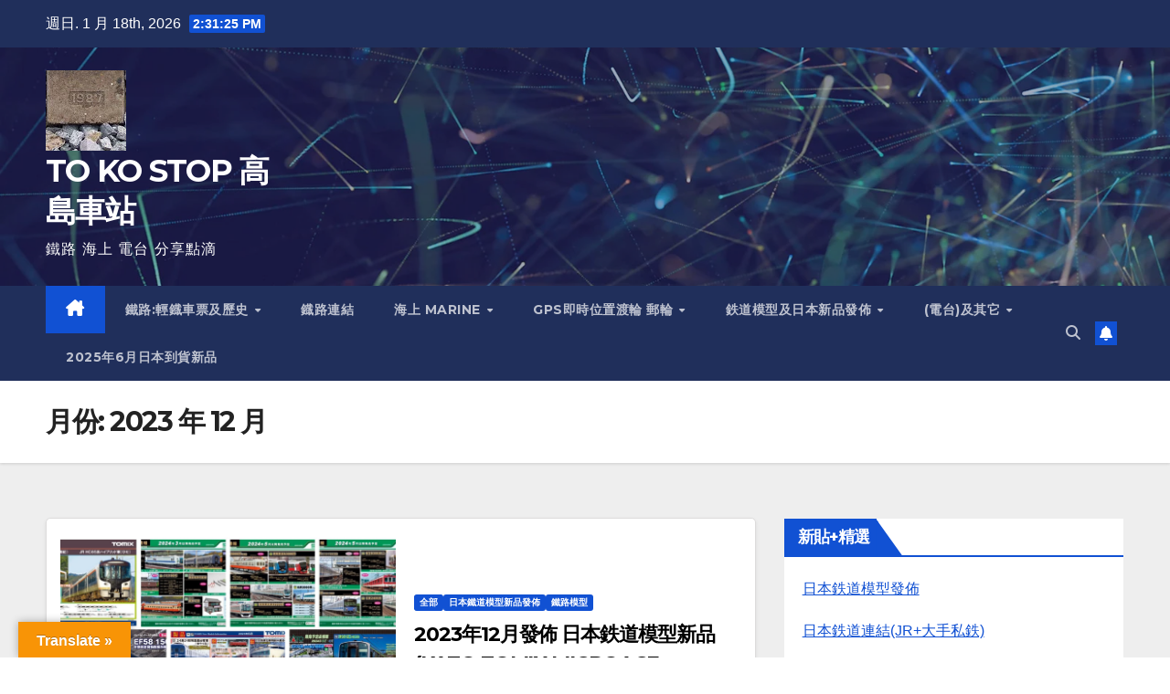

--- FILE ---
content_type: text/html; charset=UTF-8
request_url: https://tokostop.com/?m=202312
body_size: 18598
content:
<!DOCTYPE html>
<html dir="ltr" lang="zh-TW" prefix="og: https://ogp.me/ns#">
<head>
<meta charset="UTF-8">
<meta name="viewport" content="width=device-width, initial-scale=1">
<link rel="profile" href="http://gmpg.org/xfn/11">
<title>12 月, 2023 - TO KO STOP 高島車站</title>

		<!-- All in One SEO 4.9.3 - aioseo.com -->
	<meta name="robots" content="max-image-preview:large" />
	<link rel="canonical" href="https://tokostop.com/?m=202312" />
	<meta name="generator" content="All in One SEO (AIOSEO) 4.9.3" />
		<script type="application/ld+json" class="aioseo-schema">
			{"@context":"https:\/\/schema.org","@graph":[{"@type":"BreadcrumbList","@id":"https:\/\/tokostop.com\/?m=202312#breadcrumblist","itemListElement":[{"@type":"ListItem","@id":"https:\/\/tokostop.com#listItem","position":1,"name":"\u4e3b\u9801"}]},{"@type":"CollectionPage","@id":"https:\/\/tokostop.com\/?m=202312#collectionpage","url":"https:\/\/tokostop.com\/?m=202312","name":"12 \u6708, 2023 - TO KO STOP \u9ad8\u5cf6\u8eca\u7ad9","inLanguage":"zh-TW","isPartOf":{"@id":"https:\/\/tokostop.com\/#website"},"breadcrumb":{"@id":"https:\/\/tokostop.com\/?m=202312#breadcrumblist"}},{"@type":"Organization","@id":"https:\/\/tokostop.com\/#organization","name":"TO KO STOP \u9ad8\u5cf6\u8eca\u7ad9","description":"\u9435\u8def \u6d77\u4e0a \u96fb\u53f0 \u5206\u4eab\u9ede\u6ef4","url":"https:\/\/tokostop.com\/","logo":{"@type":"ImageObject","url":"https:\/\/tokostop.com\/wp-content\/uploads\/2022\/05\/unnamed.jpg","@id":"https:\/\/tokostop.com\/?m=202312\/#organizationLogo","width":88,"height":88},"image":{"@id":"https:\/\/tokostop.com\/?m=202312\/#organizationLogo"}},{"@type":"WebSite","@id":"https:\/\/tokostop.com\/#website","url":"https:\/\/tokostop.com\/","name":"TO KO STOP \u9ad8\u5cf6\u8eca\u7ad9","description":"\u9435\u8def \u6d77\u4e0a \u96fb\u53f0 \u5206\u4eab\u9ede\u6ef4","inLanguage":"zh-TW","publisher":{"@id":"https:\/\/tokostop.com\/#organization"}}]}
		</script>
		<!-- All in One SEO -->

<link rel='dns-prefetch' href='//translate.google.com' />
<link rel='dns-prefetch' href='//www.googletagmanager.com' />
<link rel='dns-prefetch' href='//stats.wp.com' />
<link rel='dns-prefetch' href='//fonts.googleapis.com' />
<link rel='dns-prefetch' href='//pagead2.googlesyndication.com' />
<link rel="alternate" type="application/rss+xml" title="訂閱《TO KO STOP 高島車站》&raquo; 資訊提供" href="https://tokostop.com/?feed=rss2" />
<link rel="alternate" type="application/rss+xml" title="訂閱《TO KO STOP 高島車站》&raquo; 留言的資訊提供" href="https://tokostop.com/?feed=comments-rss2" />
<style id='wp-img-auto-sizes-contain-inline-css'>
img:is([sizes=auto i],[sizes^="auto," i]){contain-intrinsic-size:3000px 1500px}
/*# sourceURL=wp-img-auto-sizes-contain-inline-css */
</style>
<link rel='stylesheet' id='wgs2-css' href='https://tokostop.com/wp-content/plugins/wp-google-search/wgs2.css?ver=6.9' media='all' />

<style id='wp-emoji-styles-inline-css'>

	img.wp-smiley, img.emoji {
		display: inline !important;
		border: none !important;
		box-shadow: none !important;
		height: 1em !important;
		width: 1em !important;
		margin: 0 0.07em !important;
		vertical-align: -0.1em !important;
		background: none !important;
		padding: 0 !important;
	}
/*# sourceURL=wp-emoji-styles-inline-css */
</style>
<link rel='stylesheet' id='wp-block-library-css' href='https://tokostop.com/wp-includes/css/dist/block-library/style.min.css?ver=6.9' media='all' />
<style id='wp-block-heading-inline-css'>
h1:where(.wp-block-heading).has-background,h2:where(.wp-block-heading).has-background,h3:where(.wp-block-heading).has-background,h4:where(.wp-block-heading).has-background,h5:where(.wp-block-heading).has-background,h6:where(.wp-block-heading).has-background{padding:1.25em 2.375em}h1.has-text-align-left[style*=writing-mode]:where([style*=vertical-lr]),h1.has-text-align-right[style*=writing-mode]:where([style*=vertical-rl]),h2.has-text-align-left[style*=writing-mode]:where([style*=vertical-lr]),h2.has-text-align-right[style*=writing-mode]:where([style*=vertical-rl]),h3.has-text-align-left[style*=writing-mode]:where([style*=vertical-lr]),h3.has-text-align-right[style*=writing-mode]:where([style*=vertical-rl]),h4.has-text-align-left[style*=writing-mode]:where([style*=vertical-lr]),h4.has-text-align-right[style*=writing-mode]:where([style*=vertical-rl]),h5.has-text-align-left[style*=writing-mode]:where([style*=vertical-lr]),h5.has-text-align-right[style*=writing-mode]:where([style*=vertical-rl]),h6.has-text-align-left[style*=writing-mode]:where([style*=vertical-lr]),h6.has-text-align-right[style*=writing-mode]:where([style*=vertical-rl]){rotate:180deg}
/*# sourceURL=https://tokostop.com/wp-includes/blocks/heading/style.min.css */
</style>
<style id='wp-block-paragraph-inline-css'>
.is-small-text{font-size:.875em}.is-regular-text{font-size:1em}.is-large-text{font-size:2.25em}.is-larger-text{font-size:3em}.has-drop-cap:not(:focus):first-letter{float:left;font-size:8.4em;font-style:normal;font-weight:100;line-height:.68;margin:.05em .1em 0 0;text-transform:uppercase}body.rtl .has-drop-cap:not(:focus):first-letter{float:none;margin-left:.1em}p.has-drop-cap.has-background{overflow:hidden}:root :where(p.has-background){padding:1.25em 2.375em}:where(p.has-text-color:not(.has-link-color)) a{color:inherit}p.has-text-align-left[style*="writing-mode:vertical-lr"],p.has-text-align-right[style*="writing-mode:vertical-rl"]{rotate:180deg}
/*# sourceURL=https://tokostop.com/wp-includes/blocks/paragraph/style.min.css */
</style>
<style id='global-styles-inline-css'>
:root{--wp--preset--aspect-ratio--square: 1;--wp--preset--aspect-ratio--4-3: 4/3;--wp--preset--aspect-ratio--3-4: 3/4;--wp--preset--aspect-ratio--3-2: 3/2;--wp--preset--aspect-ratio--2-3: 2/3;--wp--preset--aspect-ratio--16-9: 16/9;--wp--preset--aspect-ratio--9-16: 9/16;--wp--preset--color--black: #000000;--wp--preset--color--cyan-bluish-gray: #abb8c3;--wp--preset--color--white: #ffffff;--wp--preset--color--pale-pink: #f78da7;--wp--preset--color--vivid-red: #cf2e2e;--wp--preset--color--luminous-vivid-orange: #ff6900;--wp--preset--color--luminous-vivid-amber: #fcb900;--wp--preset--color--light-green-cyan: #7bdcb5;--wp--preset--color--vivid-green-cyan: #00d084;--wp--preset--color--pale-cyan-blue: #8ed1fc;--wp--preset--color--vivid-cyan-blue: #0693e3;--wp--preset--color--vivid-purple: #9b51e0;--wp--preset--gradient--vivid-cyan-blue-to-vivid-purple: linear-gradient(135deg,rgb(6,147,227) 0%,rgb(155,81,224) 100%);--wp--preset--gradient--light-green-cyan-to-vivid-green-cyan: linear-gradient(135deg,rgb(122,220,180) 0%,rgb(0,208,130) 100%);--wp--preset--gradient--luminous-vivid-amber-to-luminous-vivid-orange: linear-gradient(135deg,rgb(252,185,0) 0%,rgb(255,105,0) 100%);--wp--preset--gradient--luminous-vivid-orange-to-vivid-red: linear-gradient(135deg,rgb(255,105,0) 0%,rgb(207,46,46) 100%);--wp--preset--gradient--very-light-gray-to-cyan-bluish-gray: linear-gradient(135deg,rgb(238,238,238) 0%,rgb(169,184,195) 100%);--wp--preset--gradient--cool-to-warm-spectrum: linear-gradient(135deg,rgb(74,234,220) 0%,rgb(151,120,209) 20%,rgb(207,42,186) 40%,rgb(238,44,130) 60%,rgb(251,105,98) 80%,rgb(254,248,76) 100%);--wp--preset--gradient--blush-light-purple: linear-gradient(135deg,rgb(255,206,236) 0%,rgb(152,150,240) 100%);--wp--preset--gradient--blush-bordeaux: linear-gradient(135deg,rgb(254,205,165) 0%,rgb(254,45,45) 50%,rgb(107,0,62) 100%);--wp--preset--gradient--luminous-dusk: linear-gradient(135deg,rgb(255,203,112) 0%,rgb(199,81,192) 50%,rgb(65,88,208) 100%);--wp--preset--gradient--pale-ocean: linear-gradient(135deg,rgb(255,245,203) 0%,rgb(182,227,212) 50%,rgb(51,167,181) 100%);--wp--preset--gradient--electric-grass: linear-gradient(135deg,rgb(202,248,128) 0%,rgb(113,206,126) 100%);--wp--preset--gradient--midnight: linear-gradient(135deg,rgb(2,3,129) 0%,rgb(40,116,252) 100%);--wp--preset--font-size--small: 13px;--wp--preset--font-size--medium: 20px;--wp--preset--font-size--large: 36px;--wp--preset--font-size--x-large: 42px;--wp--preset--spacing--20: 0.44rem;--wp--preset--spacing--30: 0.67rem;--wp--preset--spacing--40: 1rem;--wp--preset--spacing--50: 1.5rem;--wp--preset--spacing--60: 2.25rem;--wp--preset--spacing--70: 3.38rem;--wp--preset--spacing--80: 5.06rem;--wp--preset--shadow--natural: 6px 6px 9px rgba(0, 0, 0, 0.2);--wp--preset--shadow--deep: 12px 12px 50px rgba(0, 0, 0, 0.4);--wp--preset--shadow--sharp: 6px 6px 0px rgba(0, 0, 0, 0.2);--wp--preset--shadow--outlined: 6px 6px 0px -3px rgb(255, 255, 255), 6px 6px rgb(0, 0, 0);--wp--preset--shadow--crisp: 6px 6px 0px rgb(0, 0, 0);}:root :where(.is-layout-flow) > :first-child{margin-block-start: 0;}:root :where(.is-layout-flow) > :last-child{margin-block-end: 0;}:root :where(.is-layout-flow) > *{margin-block-start: 24px;margin-block-end: 0;}:root :where(.is-layout-constrained) > :first-child{margin-block-start: 0;}:root :where(.is-layout-constrained) > :last-child{margin-block-end: 0;}:root :where(.is-layout-constrained) > *{margin-block-start: 24px;margin-block-end: 0;}:root :where(.is-layout-flex){gap: 24px;}:root :where(.is-layout-grid){gap: 24px;}body .is-layout-flex{display: flex;}.is-layout-flex{flex-wrap: wrap;align-items: center;}.is-layout-flex > :is(*, div){margin: 0;}body .is-layout-grid{display: grid;}.is-layout-grid > :is(*, div){margin: 0;}.has-black-color{color: var(--wp--preset--color--black) !important;}.has-cyan-bluish-gray-color{color: var(--wp--preset--color--cyan-bluish-gray) !important;}.has-white-color{color: var(--wp--preset--color--white) !important;}.has-pale-pink-color{color: var(--wp--preset--color--pale-pink) !important;}.has-vivid-red-color{color: var(--wp--preset--color--vivid-red) !important;}.has-luminous-vivid-orange-color{color: var(--wp--preset--color--luminous-vivid-orange) !important;}.has-luminous-vivid-amber-color{color: var(--wp--preset--color--luminous-vivid-amber) !important;}.has-light-green-cyan-color{color: var(--wp--preset--color--light-green-cyan) !important;}.has-vivid-green-cyan-color{color: var(--wp--preset--color--vivid-green-cyan) !important;}.has-pale-cyan-blue-color{color: var(--wp--preset--color--pale-cyan-blue) !important;}.has-vivid-cyan-blue-color{color: var(--wp--preset--color--vivid-cyan-blue) !important;}.has-vivid-purple-color{color: var(--wp--preset--color--vivid-purple) !important;}.has-black-background-color{background-color: var(--wp--preset--color--black) !important;}.has-cyan-bluish-gray-background-color{background-color: var(--wp--preset--color--cyan-bluish-gray) !important;}.has-white-background-color{background-color: var(--wp--preset--color--white) !important;}.has-pale-pink-background-color{background-color: var(--wp--preset--color--pale-pink) !important;}.has-vivid-red-background-color{background-color: var(--wp--preset--color--vivid-red) !important;}.has-luminous-vivid-orange-background-color{background-color: var(--wp--preset--color--luminous-vivid-orange) !important;}.has-luminous-vivid-amber-background-color{background-color: var(--wp--preset--color--luminous-vivid-amber) !important;}.has-light-green-cyan-background-color{background-color: var(--wp--preset--color--light-green-cyan) !important;}.has-vivid-green-cyan-background-color{background-color: var(--wp--preset--color--vivid-green-cyan) !important;}.has-pale-cyan-blue-background-color{background-color: var(--wp--preset--color--pale-cyan-blue) !important;}.has-vivid-cyan-blue-background-color{background-color: var(--wp--preset--color--vivid-cyan-blue) !important;}.has-vivid-purple-background-color{background-color: var(--wp--preset--color--vivid-purple) !important;}.has-black-border-color{border-color: var(--wp--preset--color--black) !important;}.has-cyan-bluish-gray-border-color{border-color: var(--wp--preset--color--cyan-bluish-gray) !important;}.has-white-border-color{border-color: var(--wp--preset--color--white) !important;}.has-pale-pink-border-color{border-color: var(--wp--preset--color--pale-pink) !important;}.has-vivid-red-border-color{border-color: var(--wp--preset--color--vivid-red) !important;}.has-luminous-vivid-orange-border-color{border-color: var(--wp--preset--color--luminous-vivid-orange) !important;}.has-luminous-vivid-amber-border-color{border-color: var(--wp--preset--color--luminous-vivid-amber) !important;}.has-light-green-cyan-border-color{border-color: var(--wp--preset--color--light-green-cyan) !important;}.has-vivid-green-cyan-border-color{border-color: var(--wp--preset--color--vivid-green-cyan) !important;}.has-pale-cyan-blue-border-color{border-color: var(--wp--preset--color--pale-cyan-blue) !important;}.has-vivid-cyan-blue-border-color{border-color: var(--wp--preset--color--vivid-cyan-blue) !important;}.has-vivid-purple-border-color{border-color: var(--wp--preset--color--vivid-purple) !important;}.has-vivid-cyan-blue-to-vivid-purple-gradient-background{background: var(--wp--preset--gradient--vivid-cyan-blue-to-vivid-purple) !important;}.has-light-green-cyan-to-vivid-green-cyan-gradient-background{background: var(--wp--preset--gradient--light-green-cyan-to-vivid-green-cyan) !important;}.has-luminous-vivid-amber-to-luminous-vivid-orange-gradient-background{background: var(--wp--preset--gradient--luminous-vivid-amber-to-luminous-vivid-orange) !important;}.has-luminous-vivid-orange-to-vivid-red-gradient-background{background: var(--wp--preset--gradient--luminous-vivid-orange-to-vivid-red) !important;}.has-very-light-gray-to-cyan-bluish-gray-gradient-background{background: var(--wp--preset--gradient--very-light-gray-to-cyan-bluish-gray) !important;}.has-cool-to-warm-spectrum-gradient-background{background: var(--wp--preset--gradient--cool-to-warm-spectrum) !important;}.has-blush-light-purple-gradient-background{background: var(--wp--preset--gradient--blush-light-purple) !important;}.has-blush-bordeaux-gradient-background{background: var(--wp--preset--gradient--blush-bordeaux) !important;}.has-luminous-dusk-gradient-background{background: var(--wp--preset--gradient--luminous-dusk) !important;}.has-pale-ocean-gradient-background{background: var(--wp--preset--gradient--pale-ocean) !important;}.has-electric-grass-gradient-background{background: var(--wp--preset--gradient--electric-grass) !important;}.has-midnight-gradient-background{background: var(--wp--preset--gradient--midnight) !important;}.has-small-font-size{font-size: var(--wp--preset--font-size--small) !important;}.has-medium-font-size{font-size: var(--wp--preset--font-size--medium) !important;}.has-large-font-size{font-size: var(--wp--preset--font-size--large) !important;}.has-x-large-font-size{font-size: var(--wp--preset--font-size--x-large) !important;}
/*# sourceURL=global-styles-inline-css */
</style>

<style id='classic-theme-styles-inline-css'>
/*! This file is auto-generated */
.wp-block-button__link{color:#fff;background-color:#32373c;border-radius:9999px;box-shadow:none;text-decoration:none;padding:calc(.667em + 2px) calc(1.333em + 2px);font-size:1.125em}.wp-block-file__button{background:#32373c;color:#fff;text-decoration:none}
/*# sourceURL=/wp-includes/css/classic-themes.min.css */
</style>
<link rel='stylesheet' id='google-language-translator-css' href='https://tokostop.com/wp-content/plugins/google-language-translator/css/style.css?ver=6.0.20' media='' />
<link rel='stylesheet' id='glt-toolbar-styles-css' href='https://tokostop.com/wp-content/plugins/google-language-translator/css/toolbar.css?ver=6.0.20' media='' />
<link rel='stylesheet' id='newsup-fonts-css' href='//fonts.googleapis.com/css?family=Montserrat%3A400%2C500%2C700%2C800%7CWork%2BSans%3A300%2C400%2C500%2C600%2C700%2C800%2C900%26display%3Dswap&#038;subset=latin%2Clatin-ext' media='all' />
<link rel='stylesheet' id='bootstrap-css' href='https://tokostop.com/wp-content/themes/newsup/css/bootstrap.css?ver=6.9' media='all' />
<link rel='stylesheet' id='newsup-style-css' href='https://tokostop.com/wp-content/themes/newsup/style.css?ver=6.9' media='all' />
<link rel='stylesheet' id='newsup-default-css' href='https://tokostop.com/wp-content/themes/newsup/css/colors/default.css?ver=6.9' media='all' />
<link rel='stylesheet' id='font-awesome-5-all-css' href='https://tokostop.com/wp-content/themes/newsup/css/font-awesome/css/all.min.css?ver=6.9' media='all' />
<link rel='stylesheet' id='font-awesome-4-shim-css' href='https://tokostop.com/wp-content/themes/newsup/css/font-awesome/css/v4-shims.min.css?ver=6.9' media='all' />
<link rel='stylesheet' id='owl-carousel-css' href='https://tokostop.com/wp-content/themes/newsup/css/owl.carousel.css?ver=6.9' media='all' />
<link rel='stylesheet' id='smartmenus-css' href='https://tokostop.com/wp-content/themes/newsup/css/jquery.smartmenus.bootstrap.css?ver=6.9' media='all' />
<link rel='stylesheet' id='newsup-custom-css-css' href='https://tokostop.com/wp-content/themes/newsup/inc/ansar/customize/css/customizer.css?ver=1.0' media='all' />
<script src="https://tokostop.com/wp-includes/js/jquery/jquery.min.js?ver=3.7.1" id="jquery-core-js"></script>
<script src="https://tokostop.com/wp-includes/js/jquery/jquery-migrate.min.js?ver=3.4.1" id="jquery-migrate-js"></script>
<script src="https://tokostop.com/wp-content/themes/newsup/js/navigation.js?ver=6.9" id="newsup-navigation-js"></script>
<script src="https://tokostop.com/wp-content/themes/newsup/js/bootstrap.js?ver=6.9" id="bootstrap-js"></script>
<script src="https://tokostop.com/wp-content/themes/newsup/js/owl.carousel.min.js?ver=6.9" id="owl-carousel-min-js"></script>
<script src="https://tokostop.com/wp-content/themes/newsup/js/jquery.smartmenus.js?ver=6.9" id="smartmenus-js-js"></script>
<script src="https://tokostop.com/wp-content/themes/newsup/js/jquery.smartmenus.bootstrap.js?ver=6.9" id="bootstrap-smartmenus-js-js"></script>
<script src="https://tokostop.com/wp-content/themes/newsup/js/jquery.marquee.js?ver=6.9" id="newsup-marquee-js-js"></script>
<script src="https://tokostop.com/wp-content/themes/newsup/js/main.js?ver=6.9" id="newsup-main-js-js"></script>

<!-- Google tag (gtag.js) snippet added by Site Kit -->
<!-- Google Analytics snippet added by Site Kit -->
<script src="https://www.googletagmanager.com/gtag/js?id=G-XG3FC3WXKH" id="google_gtagjs-js" async></script>
<script id="google_gtagjs-js-after">
window.dataLayer = window.dataLayer || [];function gtag(){dataLayer.push(arguments);}
gtag("set","linker",{"domains":["tokostop.com"]});
gtag("js", new Date());
gtag("set", "developer_id.dZTNiMT", true);
gtag("config", "G-XG3FC3WXKH");
//# sourceURL=google_gtagjs-js-after
</script>
<link rel="https://api.w.org/" href="https://tokostop.com/index.php?rest_route=/" /><link rel="EditURI" type="application/rsd+xml" title="RSD" href="https://tokostop.com/xmlrpc.php?rsd" />
<meta name="generator" content="WordPress 6.9" />
<meta name="cdp-version" content="1.5.0" /><style>p.hello{font-size:12px;color:darkgray;}#google_language_translator,#flags{text-align:left;}#google_language_translator{clear:both;}#flags{width:165px;}#flags a{display:inline-block;margin-right:2px;}#google_language_translator{width:auto!important;}div.skiptranslate.goog-te-gadget{display:inline!important;}.goog-tooltip{display: none!important;}.goog-tooltip:hover{display: none!important;}.goog-text-highlight{background-color:transparent!important;border:none!important;box-shadow:none!important;}#google_language_translator select.goog-te-combo{color:#32373c;}#google_language_translator{color:transparent;}body{top:0px!important;}#goog-gt-{display:none!important;}font font{background-color:transparent!important;box-shadow:none!important;position:initial!important;}#glt-translate-trigger{left:20px;right:auto;}#glt-translate-trigger > span{color:#ffffff;}#glt-translate-trigger{background:#f89406;}.goog-te-gadget .goog-te-combo{width:100%;}</style><meta name="generator" content="Site Kit by Google 1.170.0" />	<style>img#wpstats{display:none}</style>
		 
<style type="text/css" id="custom-background-css">
    .wrapper { background-color: #eee; }
</style>

<!-- Google AdSense meta tags added by Site Kit -->
<meta name="google-adsense-platform-account" content="ca-host-pub-2644536267352236">
<meta name="google-adsense-platform-domain" content="sitekit.withgoogle.com">
<!-- End Google AdSense meta tags added by Site Kit -->
    <style type="text/css">
            body .site-title a,
        body .site-description {
            color: #ffffff;
        }

        .site-branding-text .site-title a {
                font-size: px;
            }

            @media only screen and (max-width: 640px) {
                .site-branding-text .site-title a {
                    font-size: 40px;

                }
            }

            @media only screen and (max-width: 375px) {
                .site-branding-text .site-title a {
                    font-size: 32px;

                }
            }

        </style>
    
<!-- Google AdSense snippet added by Site Kit -->
<script async src="https://pagead2.googlesyndication.com/pagead/js/adsbygoogle.js?client=ca-pub-7809086627173469&amp;host=ca-host-pub-2644536267352236" crossorigin="anonymous"></script>

<!-- End Google AdSense snippet added by Site Kit -->
<link rel="icon" href="https://tokostop.com/wp-content/uploads/2022/05/cropped-unnamed-32x32.jpg" sizes="32x32" />
<link rel="icon" href="https://tokostop.com/wp-content/uploads/2022/05/cropped-unnamed-192x192.jpg" sizes="192x192" />
<link rel="apple-touch-icon" href="https://tokostop.com/wp-content/uploads/2022/05/cropped-unnamed-180x180.jpg" />
<meta name="msapplication-TileImage" content="https://tokostop.com/wp-content/uploads/2022/05/cropped-unnamed-270x270.jpg" />
</head>
<body class="archive date wp-custom-logo wp-embed-responsive wp-theme-newsup hfeed ta-hide-date-author-in-list" >
<div id="page" class="site">
<a class="skip-link screen-reader-text" href="#content">
Skip to content</a>
  <div class="wrapper" id="custom-background-css">
    <header class="mg-headwidget">
      <!--==================== TOP BAR ====================-->
      <div class="mg-head-detail hidden-xs">
    <div class="container-fluid">
        <div class="row align-items-center">
            <div class="col-md-6 col-xs-12">
                <ul class="info-left">
                                <li>週日. 1 月 18th, 2026                 <span  id="time" class="time"></span>
                        </li>
                        </ul>
            </div>
            <div class="col-md-6 col-xs-12">
                <ul class="mg-social info-right">
                                    </ul>
            </div>
        </div>
    </div>
</div>
      <div class="clearfix"></div>

      
      <div class="mg-nav-widget-area-back" style='background-image: url("https://tokostop.com/wp-content/themes/newsup/images/head-back.jpg" );'>
                <div class="overlay">
          <div class="inner"  style="background-color:rgba(32,47,91,0.4);" > 
              <div class="container-fluid">
                  <div class="mg-nav-widget-area">
                    <div class="row align-items-center">
                      <div class="col-md-3 text-center-xs">
                        <div class="navbar-header">
                          <div class="site-logo">
                            <a href="https://tokostop.com/" class="navbar-brand" rel="home"><img width="88" height="88" src="https://tokostop.com/wp-content/uploads/2022/05/unnamed.jpg" class="custom-logo" alt="TO KO STOP 高島車站" decoding="async" /></a>                          </div>
                          <div class="site-branding-text ">
                                                            <p class="site-title"> <a href="https://tokostop.com/" rel="home">TO KO STOP 高島車站</a></p>
                                                            <p class="site-description">鐵路 海上 電台 分享點滴</p>
                          </div>    
                        </div>
                      </div>
                                          </div>
                  </div>
              </div>
          </div>
        </div>
      </div>
    <div class="mg-menu-full">
      <nav class="navbar navbar-expand-lg navbar-wp">
        <div class="container-fluid">
          <!-- Right nav -->
          <div class="m-header align-items-center">
                            <a class="mobilehomebtn" href="https://tokostop.com"><span class="fa-solid fa-house-chimney"></span></a>
              <!-- navbar-toggle -->
              <button class="navbar-toggler mx-auto" type="button" data-toggle="collapse" data-target="#navbar-wp" aria-controls="navbarSupportedContent" aria-expanded="false" aria-label="Toggle navigation">
                <span class="burger">
                  <span class="burger-line"></span>
                  <span class="burger-line"></span>
                  <span class="burger-line"></span>
                </span>
              </button>
              <!-- /navbar-toggle -->
                          <div class="dropdown show mg-search-box pr-2">
                <a class="dropdown-toggle msearch ml-auto" href="#" role="button" id="dropdownMenuLink" data-toggle="dropdown" aria-haspopup="true" aria-expanded="false">
                <i class="fas fa-search"></i>
                </a> 
                <div class="dropdown-menu searchinner" aria-labelledby="dropdownMenuLink">
                    <form role="search" method="get" id="searchform" action="https://tokostop.com/">
  <div class="input-group">
    <input type="search" class="form-control" placeholder="Search" value="" name="s" />
    <span class="input-group-btn btn-default">
    <button type="submit" class="btn"> <i class="fas fa-search"></i> </button>
    </span> </div>
</form>                </div>
            </div>
                  <a href="#" target="_blank" class="btn-bell btn-theme mx-2"><i class="fa fa-bell"></i></a>
                      
          </div>
          <!-- /Right nav --> 
          <div class="collapse navbar-collapse" id="navbar-wp">
            <div class="d-md-block">
              <ul id="menu-main-082020" class="nav navbar-nav mr-auto "><li class="active home"><a class="homebtn" href="https://tokostop.com"><span class='fa-solid fa-house-chimney'></span></a></li><li id="menu-item-598" class="menu-item menu-item-type-post_type menu-item-object-page menu-item-has-children menu-item-598 dropdown"><a class="nav-link" title="鐵路:輕鐡車票及歷史" href="https://tokostop.com/?page_id=576" data-toggle="dropdown" class="dropdown-toggle">鐵路:輕鐡車票及歷史 </a>
<ul role="menu" class=" dropdown-menu">
	<li id="menu-item-1721" class="menu-item menu-item-type-post_type menu-item-object-page menu-item-1721"><a class="dropdown-item" title="輕鐡精華及歷史" href="https://tokostop.com/?page_id=1699">輕鐡精華及歷史</a></li>
	<li id="menu-item-1786" class="menu-item menu-item-type-post_type menu-item-object-post menu-item-1786"><a class="dropdown-item" title="鐡道邂車前及已消失" href="https://tokostop.com/?p=1781">鐡道邂車前及已消失</a></li>
	<li id="menu-item-1676" class="menu-item menu-item-type-post_type menu-item-object-page menu-item-1676"><a class="dropdown-item" title="輕鐡突發" href="https://tokostop.com/?page_id=1671">輕鐡突發</a></li>
	<li id="menu-item-1753" class="menu-item menu-item-type-post_type menu-item-object-page menu-item-has-children menu-item-1753 dropdown"><a class="dropdown-item" title="鐡道(九鐡及港鐡)" href="https://tokostop.com/?page_id=1752">鐡道(九鐡及港鐡)</a>
	<ul role="menu" class=" dropdown-menu">
		<li id="menu-item-1746" class="menu-item menu-item-type-post_type menu-item-object-post menu-item-1746"><a class="dropdown-item" title="山頂纜車" href="https://tokostop.com/?p=1694">山頂纜車</a></li>
		<li id="menu-item-1756" class="menu-item menu-item-type-post_type menu-item-object-post menu-item-1756"><a class="dropdown-item" title="電車" href="https://tokostop.com/?p=1747">電車</a></li>
		<li id="menu-item-619" class="menu-item menu-item-type-taxonomy menu-item-object-category menu-item-619"><a class="dropdown-item" title="鐵路-宣傳歌" href="https://tokostop.com/?cat=12">鐵路-宣傳歌</a></li>
	</ul>
</li>
	<li id="menu-item-1196" class="menu-item menu-item-type-post_type menu-item-object-page menu-item-1196"><a class="dropdown-item" title="日本JR 及主要私鐡連結" href="https://tokostop.com/?page_id=1096">日本JR 及主要私鐡連結</a></li>
	<li id="menu-item-616" class="menu-item menu-item-type-taxonomy menu-item-object-category menu-item-616"><a class="dropdown-item" title="鐡路特別活動及事年" href="https://tokostop.com/?cat=13">鐡路特別活動及事年</a></li>
</ul>
</li>
<li id="menu-item-605" class="menu-item menu-item-type-post_type menu-item-object-page menu-item-605"><a class="nav-link" title="鐡路連結" href="https://tokostop.com/?page_id=442">鐡路連結</a></li>
<li id="menu-item-608" class="menu-item menu-item-type-taxonomy menu-item-object-category menu-item-has-children menu-item-608 dropdown"><a class="nav-link" title="海上 marine" href="https://tokostop.com/?cat=2" data-toggle="dropdown" class="dropdown-toggle">海上 marine </a>
<ul role="menu" class=" dropdown-menu">
	<li id="menu-item-601" class="menu-item menu-item-type-post_type menu-item-object-page menu-item-601"><a class="dropdown-item" title="客輪連結" href="https://tokostop.com/?page_id=472">客輪連結</a></li>
	<li id="menu-item-1796" class="menu-item menu-item-type-custom menu-item-object-custom menu-item-1796"><a class="dropdown-item" title="(天氣)香港地下天文台" href="https://www.weather.org.hk/">(天氣)香港地下天文台</a></li>
	<li id="menu-item-1797" class="menu-item menu-item-type-custom menu-item-object-custom menu-item-1797"><a class="dropdown-item" title="(天氣)天文台雷達圖像 (64 公里)" href="https://www.weather.gov.hk/tc/wxinfo/radars/radar_range1.htm">(天氣)天文台雷達圖像 (64 公里)</a></li>
	<li id="menu-item-2208" class="menu-item menu-item-type-custom menu-item-object-custom menu-item-2208"><a class="dropdown-item" title="華南雷达拼图" href="http://www.nmc.cn/publish/radar/huanan.html">華南雷达拼图</a></li>
	<li id="menu-item-1818" class="menu-item menu-item-type-custom menu-item-object-custom menu-item-1818"><a class="dropdown-item" title="(天氣)香港潮汐資料" href="https://www.weather.gov.hk/tc/tide/marine/realtide.htm">(天氣)香港潮汐資料</a></li>
	<li id="menu-item-2116" class="menu-item menu-item-type-custom menu-item-object-custom menu-item-2116"><a class="dropdown-item" title="香港水流預測系統(海事處)" href="https://current.hydro.gov.hk/tc/map.html">香港水流預測系統(海事處)</a></li>
</ul>
</li>
<li id="menu-item-602" class="menu-item menu-item-type-post_type menu-item-object-page menu-item-has-children menu-item-602 dropdown"><a class="nav-link" title="GPS即時位置渡輪 郵輪" href="https://tokostop.com/?page_id=468" data-toggle="dropdown" class="dropdown-toggle">GPS即時位置渡輪 郵輪 </a>
<ul role="menu" class=" dropdown-menu">
	<li id="menu-item-1383" class="menu-item menu-item-type-post_type menu-item-object-page menu-item-1383"><a class="dropdown-item" title="即時位置 -渡輪(新渡輪 富裕小輪 香港小輪)" href="https://tokostop.com/?page_id=468">即時位置 -渡輪(新渡輪 富裕小輪 香港小輪)</a></li>
	<li id="menu-item-1358" class="menu-item menu-item-type-post_type menu-item-object-page menu-item-1358"><a class="dropdown-item" title="即時位置 -渡輪(港九小輪 愉景灣 珀麗灣)" href="https://tokostop.com/?page_id=1357">即時位置 -渡輪(港九小輪 愉景灣 珀麗灣)</a></li>
	<li id="menu-item-1368" class="menu-item menu-item-type-post_type menu-item-object-page menu-item-1368"><a class="dropdown-item" title="即時位置 -渡輪(天星小輪 珊瑚海 翠華)" href="https://tokostop.com/?page_id=1363">即時位置 -渡輪(天星小輪 珊瑚海 翠華)</a></li>
	<li id="menu-item-603" class="menu-item menu-item-type-post_type menu-item-object-page menu-item-603"><a class="dropdown-item" title="即時位置-郵輪及客輪" href="https://tokostop.com/?page_id=464">即時位置-郵輪及客輪</a></li>
</ul>
</li>
<li id="menu-item-1006" class="menu-item menu-item-type-taxonomy menu-item-object-category menu-item-has-children menu-item-1006 dropdown"><a class="nav-link" title="鉄道模型及日本新品發佈" href="https://tokostop.com/?cat=21" data-toggle="dropdown" class="dropdown-toggle">鉄道模型及日本新品發佈 </a>
<ul role="menu" class=" dropdown-menu">
	<li id="menu-item-604" class="menu-item menu-item-type-post_type menu-item-object-page menu-item-604"><a class="dropdown-item" title="日本鐡道模型連結" href="https://tokostop.com/?page_id=444">日本鐡道模型連結</a></li>
	<li id="menu-item-1126" class="menu-item menu-item-type-post_type menu-item-object-page menu-item-1126"><a class="dropdown-item" title="日本JR 及主要私鐡連結" href="https://tokostop.com/?page_id=1096">日本JR 及主要私鐡連結</a></li>
	<li id="menu-item-1410" class="menu-item menu-item-type-taxonomy menu-item-object-category menu-item-1410"><a class="dropdown-item" title="日本鐡道模型新品發佈" href="https://tokostop.com/?cat=51">日本鐡道模型新品發佈</a></li>
	<li id="menu-item-2391" class="menu-item menu-item-type-custom menu-item-object-custom menu-item-2391"><a class="dropdown-item" title="DCC CV Calculators -DIGITRAX" href="https://www.digitrax.com/support/cv/calculators/">DCC CV Calculators -DIGITRAX</a></li>
</ul>
</li>
<li id="menu-item-1726" class="menu-item menu-item-type-post_type menu-item-object-page menu-item-has-children menu-item-1726 dropdown"><a class="nav-link" title="(電台)及其它" href="https://tokostop.com/?page_id=1723" data-toggle="dropdown" class="dropdown-toggle">(電台)及其它 </a>
<ul role="menu" class=" dropdown-menu">
	<li id="menu-item-1764" class="menu-item menu-item-type-taxonomy menu-item-object-category menu-item-1764"><a class="dropdown-item" title="歌曲" href="https://tokostop.com/?cat=23">歌曲</a></li>
	<li id="menu-item-1670" class="menu-item menu-item-type-taxonomy menu-item-object-category menu-item-1670"><a class="dropdown-item" title="所有影片" href="https://tokostop.com/?cat=52">所有影片</a></li>
	<li id="menu-item-609" class="menu-item menu-item-type-taxonomy menu-item-object-category menu-item-609"><a class="dropdown-item" title="其它" href="https://tokostop.com/?cat=6">其它</a></li>
	<li id="menu-item-2617" class="menu-item menu-item-type-post_type menu-item-object-page menu-item-2617"><a class="dropdown-item" title="其它:實用報關" href="https://tokostop.com/?page_id=2616">其它:實用報關</a></li>
	<li id="menu-item-3017" class="menu-item menu-item-type-custom menu-item-object-custom menu-item-3017"><a class="dropdown-item" title="入樽機地點" href="https://www.hkrvm.com.hk/hk/rvmmap">入樽機地點</a></li>
	<li id="menu-item-607" class="menu-item menu-item-type-post_type menu-item-object-page menu-item-607"><a class="dropdown-item" title="About US" href="https://tokostop.com/?page_id=2">About US</a></li>
</ul>
</li>
<li id="menu-item-3780" class="menu-item menu-item-type-post_type menu-item-object-page menu-item-3780"><a class="nav-link" title="2025年6月日本到貨新品" href="https://tokostop.com/?page_id=3763">2025年6月日本到貨新品</a></li>
</ul>            </div>      
          </div>
          <!-- Right nav -->
          <div class="desk-header d-lg-flex pl-3 ml-auto my-2 my-lg-0 position-relative align-items-center">
                        <div class="dropdown show mg-search-box pr-2">
                <a class="dropdown-toggle msearch ml-auto" href="#" role="button" id="dropdownMenuLink" data-toggle="dropdown" aria-haspopup="true" aria-expanded="false">
                <i class="fas fa-search"></i>
                </a> 
                <div class="dropdown-menu searchinner" aria-labelledby="dropdownMenuLink">
                    <form role="search" method="get" id="searchform" action="https://tokostop.com/">
  <div class="input-group">
    <input type="search" class="form-control" placeholder="Search" value="" name="s" />
    <span class="input-group-btn btn-default">
    <button type="submit" class="btn"> <i class="fas fa-search"></i> </button>
    </span> </div>
</form>                </div>
            </div>
                  <a href="#" target="_blank" class="btn-bell btn-theme mx-2"><i class="fa fa-bell"></i></a>
                  </div>
          <!-- /Right nav -->
      </div>
      </nav> <!-- /Navigation -->
    </div>
</header>
<div class="clearfix"></div> <!--==================== Newsup breadcrumb section ====================-->
<div class="mg-breadcrumb-section" style='background: url("https://tokostop.com/wp-content/themes/newsup/images/head-back.jpg" ) repeat scroll center 0 #143745;'>
   <div class="overlay">       <div class="container-fluid">
        <div class="row">
          <div class="col-md-12 col-sm-12">
            <div class="mg-breadcrumb-title">
              <h1 class="title">月份: <span>2023 年 12 月</span></h1>            </div>
          </div>
        </div>
      </div>
   </div> </div>
<div class="clearfix"></div><!--container-->
    <div id="content" class="container-fluid archive-class">
        <!--row-->
            <div class="row">
                                    <div class="col-md-8">
                <!-- mg-posts-sec mg-posts-modul-6 -->
<div class="mg-posts-sec mg-posts-modul-6">
    <!-- mg-posts-sec-inner -->
    <div class="mg-posts-sec-inner">
                    <article id="post-3105" class="d-md-flex mg-posts-sec-post align-items-center post-3105 post type-post status-publish format-standard has-post-thumbnail hentry category-3 category-51 category-21">
                        <div class="col-12 col-md-6">
            <div class="mg-post-thumb back-img md" style="background-image: url('https://tokostop.com/wp-content/uploads/2023/12/WhatsApp-Image-2024-01-18-at-5.45.51-PM.jpeg');">
                <span class="post-form"><i class="fas fa-camera"></i></span>                <a class="link-div" href="https://tokostop.com/?p=3105"></a>
            </div> 
        </div>
                        <div class="mg-sec-top-post py-3 col">
                    <div class="mg-blog-category"><a class="newsup-categories category-color-1" href="https://tokostop.com/?cat=3" alt="View all posts in 全部"> 
                                 全部
                             </a><a class="newsup-categories category-color-1" href="https://tokostop.com/?cat=51" alt="View all posts in 日本鐵道模型新品發佈"> 
                                 日本鐵道模型新品發佈
                             </a><a class="newsup-categories category-color-1" href="https://tokostop.com/?cat=21" alt="View all posts in 鐵路模型"> 
                                 鐵路模型
                             </a></div> 
                    <h4 class="entry-title title"><a href="https://tokostop.com/?p=3105">2023年12月發佈 日本鉄道模型新品 (KATO TOMIX MICROACE GREENMAX)</a></h4>
                            <div class="mg-blog-meta"> 
                    <span class="mg-blog-date"><i class="fas fa-clock"></i>
            <a href="https://tokostop.com/?m=202312">
                2023 年 12 月 6 日            </a>
        </span>
            <a class="auth" href="https://tokostop.com/?author=2">
            <i class="fas fa-user-circle"></i>admin2        </a>
            </div> 
                        <div class="mg-content">
                        <p>KATO (2024年4月-5月 ) 10-1861 211&hellip;</p>
                    </div>
                </div>
            </article>
            
        <div class="col-md-12 text-center d-flex justify-content-center">
                                        
        </div>
            </div>
    <!-- // mg-posts-sec-inner -->
</div>
<!-- // mg-posts-sec block_6 -->             </div>
                            <aside class="col-md-4 sidebar-sticky">
                
<aside id="secondary" class="widget-area" role="complementary">
	<div id="sidebar-right" class="mg-sidebar">
		<div id="text-3" class="mg-widget widget_text"><div class="mg-wid-title"><h6 class="wtitle">新貼+精選</h6></div>			<div class="textwidget"><p><a href="https://tokostop.com/?cat=21">日本鉄道模型發佈</a></p>
<p><a href="https://tokostop.com/?page_id=1096">日本鉄道連結(JR+大手私鉄)</a></p>
<p><a href="https://tokostop.com/?cat=14">消失的軌道</a></p>
<p>&nbsp;</p>
</div>
		</div><div id="search-2" class="mg-widget widget_search"><form role="search" method="get" id="searchform" action="https://tokostop.com/">
  <div class="input-group">
    <input type="search" class="form-control" placeholder="Search" value="" name="s" />
    <span class="input-group-btn btn-default">
    <button type="submit" class="btn"> <i class="fas fa-search"></i> </button>
    </span> </div>
</form></div><div id="glt_widget-2" class="mg-widget widget_glt_widget"><div class="mg-wid-title"><h6 class="wtitle">Translate:</h6></div><div id="flags" class="size18"><ul id="sortable" class="ui-sortable" style="float:left"><li id='Czech'><a href='#' title='Czech' class='nturl notranslate cs flag Czech'></a></li><li id='Dutch'><a href='#' title='Dutch' class='nturl notranslate nl flag Dutch'></a></li><li id='English'><a href='#' title='English' class='nturl notranslate en flag united-states'></a></li><li id='French'><a href='#' title='French' class='nturl notranslate fr flag French'></a></li><li id='Frisian'><a href='#' title='Frisian' class='nturl notranslate fy flag Frisian'></a></li><li id='German'><a href='#' title='German' class='nturl notranslate de flag German'></a></li><li id='Greek'><a href='#' title='Greek' class='nturl notranslate el flag Greek'></a></li><li id='Italian'><a href='#' title='Italian' class='nturl notranslate it flag Italian'></a></li><li id='Japanese'><a href='#' title='Japanese' class='nturl notranslate ja flag Japanese'></a></li><li id='Korean'><a href='#' title='Korean' class='nturl notranslate ko flag Korean'></a></li><li id='Russian'><a href='#' title='Russian' class='nturl notranslate ru flag Russian'></a></li><li id='Thai'><a href='#' title='Thai' class='nturl notranslate th flag Thai'></a></li></ul></div><div id="google_language_translator" class="default-language-zh-TW"></div></div><div id="custom_html-2" class="widget_text mg-widget widget_custom_html"><div class="textwidget custom-html-widget"><script async src="https://pagead2.googlesyndication.com/pagead/js/adsbygoogle.js?client=ca-pub-7809086627173469"
     crossorigin="anonymous"></script>
<!-- tokostop -->
<ins class="adsbygoogle"
     style="display:inline-block;width:300px;height:500px"
     data-ad-client="ca-pub-7809086627173469"
     data-ad-slot="2166908818"></ins>
<script>
     (adsbygoogle = window.adsbygoogle || []).push({});
</script></div></div><div id="categories-2" class="mg-widget widget_categories"><div class="mg-wid-title"><h6 class="wtitle">分類</h6></div>
			<ul>
					<li class="cat-item cat-item-52"><a href="https://tokostop.com/?cat=52">ALL VIDEO</a> (12)
</li>
	<li class="cat-item cat-item-53"><a href="https://tokostop.com/?cat=53">TOMYTEC</a> (17)
</li>
	<li class="cat-item cat-item-22"><a href="https://tokostop.com/?cat=22">九廣鐵路及港鐵</a> (1)
</li>
	<li class="cat-item cat-item-3"><a href="https://tokostop.com/?cat=3">全部</a> (111)
</li>
	<li class="cat-item cat-item-6"><a href="https://tokostop.com/?cat=6">其它</a> (2)
</li>
	<li class="cat-item cat-item-51"><a href="https://tokostop.com/?cat=51">日本鐵道模型新品發佈</a> (86)
</li>
	<li class="cat-item cat-item-1"><a href="https://tokostop.com/?cat=1">未分類</a> (6)
</li>
	<li class="cat-item cat-item-23"><a href="https://tokostop.com/?cat=23">歌曲</a> (7)
</li>
	<li class="cat-item cat-item-2"><a href="https://tokostop.com/?cat=2">海上 marine</a> (3)
</li>
	<li class="cat-item cat-item-9"><a href="https://tokostop.com/?cat=9">輕鐡精華及經典</a> (3)
</li>
	<li class="cat-item cat-item-7"><a href="https://tokostop.com/?cat=7">鐡路</a> (4)
</li>
	<li class="cat-item cat-item-15"><a href="https://tokostop.com/?cat=15">鐡道建造及列車敨用</a> (2)
</li>
	<li class="cat-item cat-item-21"><a href="https://tokostop.com/?cat=21">鐵路模型</a> (86)
</li>
			</ul>

			</div>
		<div id="recent-posts-2" class="mg-widget widget_recent_entries">
		<div class="mg-wid-title"><h6 class="wtitle">近期文章</h6></div>
		<ul>
											<li>
					<a href="https://tokostop.com/?p=4036">2026年1月發佈 日本鉄道模型新品 (KATO TOMIX GREENMAX)</a>
									</li>
											<li>
					<a href="https://tokostop.com/?p=4009">2025年12月發佈 日本鉄道模型新品 (KATO TOMIX GREENMAX) 更新中</a>
									</li>
											<li>
					<a href="https://tokostop.com/?p=3973">2025年11月發佈 日本鉄道模型新品 (KATO TOMIX GREENMAX) 更新中</a>
									</li>
											<li>
					<a href="https://tokostop.com/?p=3944">2025年10月發佈 日本鉄道模型新品 (KATO TOMIX GREENMAX) 更新中</a>
									</li>
											<li>
					<a href="https://tokostop.com/?p=3914">2025年09月發佈 日本鉄道模型新品 (KATO TOMIX GREENMAX) 更新中</a>
									</li>
					</ul>

		</div><div id="archives-2" class="mg-widget widget_archive"><div class="mg-wid-title"><h6 class="wtitle">彙整</h6></div>
			<ul>
					<li><a href='https://tokostop.com/?m=202601'>2026 年 1 月</a>&nbsp;(1)</li>
	<li><a href='https://tokostop.com/?m=202512'>2025 年 12 月</a>&nbsp;(1)</li>
	<li><a href='https://tokostop.com/?m=202511'>2025 年 11 月</a>&nbsp;(1)</li>
	<li><a href='https://tokostop.com/?m=202510'>2025 年 10 月</a>&nbsp;(1)</li>
	<li><a href='https://tokostop.com/?m=202509'>2025 年 9 月</a>&nbsp;(1)</li>
	<li><a href='https://tokostop.com/?m=202508'>2025 年 8 月</a>&nbsp;(1)</li>
	<li><a href='https://tokostop.com/?m=202507'>2025 年 7 月</a>&nbsp;(2)</li>
	<li><a href='https://tokostop.com/?m=202506'>2025 年 6 月</a>&nbsp;(1)</li>
	<li><a href='https://tokostop.com/?m=202505'>2025 年 5 月</a>&nbsp;(1)</li>
	<li><a href='https://tokostop.com/?m=202504'>2025 年 4 月</a>&nbsp;(1)</li>
	<li><a href='https://tokostop.com/?m=202503'>2025 年 3 月</a>&nbsp;(1)</li>
	<li><a href='https://tokostop.com/?m=202502'>2025 年 2 月</a>&nbsp;(1)</li>
	<li><a href='https://tokostop.com/?m=202501'>2025 年 1 月</a>&nbsp;(1)</li>
	<li><a href='https://tokostop.com/?m=202412'>2024 年 12 月</a>&nbsp;(1)</li>
	<li><a href='https://tokostop.com/?m=202411'>2024 年 11 月</a>&nbsp;(2)</li>
	<li><a href='https://tokostop.com/?m=202410'>2024 年 10 月</a>&nbsp;(1)</li>
	<li><a href='https://tokostop.com/?m=202409'>2024 年 9 月</a>&nbsp;(2)</li>
	<li><a href='https://tokostop.com/?m=202406'>2024 年 6 月</a>&nbsp;(1)</li>
	<li><a href='https://tokostop.com/?m=202405'>2024 年 5 月</a>&nbsp;(2)</li>
	<li><a href='https://tokostop.com/?m=202403'>2024 年 3 月</a>&nbsp;(1)</li>
	<li><a href='https://tokostop.com/?m=202402'>2024 年 2 月</a>&nbsp;(1)</li>
	<li><a href='https://tokostop.com/?m=202401'>2024 年 1 月</a>&nbsp;(1)</li>
	<li><a href='https://tokostop.com/?m=202312'>2023 年 12 月</a>&nbsp;(1)</li>
	<li><a href='https://tokostop.com/?m=202311'>2023 年 11 月</a>&nbsp;(1)</li>
	<li><a href='https://tokostop.com/?m=202310'>2023 年 10 月</a>&nbsp;(1)</li>
	<li><a href='https://tokostop.com/?m=202309'>2023 年 9 月</a>&nbsp;(1)</li>
	<li><a href='https://tokostop.com/?m=202308'>2023 年 8 月</a>&nbsp;(2)</li>
	<li><a href='https://tokostop.com/?m=202307'>2023 年 7 月</a>&nbsp;(1)</li>
	<li><a href='https://tokostop.com/?m=202306'>2023 年 6 月</a>&nbsp;(2)</li>
	<li><a href='https://tokostop.com/?m=202305'>2023 年 5 月</a>&nbsp;(1)</li>
	<li><a href='https://tokostop.com/?m=202304'>2023 年 4 月</a>&nbsp;(1)</li>
	<li><a href='https://tokostop.com/?m=202303'>2023 年 3 月</a>&nbsp;(2)</li>
	<li><a href='https://tokostop.com/?m=202301'>2023 年 1 月</a>&nbsp;(2)</li>
	<li><a href='https://tokostop.com/?m=202212'>2022 年 12 月</a>&nbsp;(1)</li>
	<li><a href='https://tokostop.com/?m=202211'>2022 年 11 月</a>&nbsp;(1)</li>
	<li><a href='https://tokostop.com/?m=202210'>2022 年 10 月</a>&nbsp;(1)</li>
	<li><a href='https://tokostop.com/?m=202209'>2022 年 9 月</a>&nbsp;(4)</li>
	<li><a href='https://tokostop.com/?m=202208'>2022 年 8 月</a>&nbsp;(4)</li>
	<li><a href='https://tokostop.com/?m=202207'>2022 年 7 月</a>&nbsp;(5)</li>
	<li><a href='https://tokostop.com/?m=202205'>2022 年 5 月</a>&nbsp;(1)</li>
	<li><a href='https://tokostop.com/?m=202204'>2022 年 4 月</a>&nbsp;(2)</li>
	<li><a href='https://tokostop.com/?m=202203'>2022 年 3 月</a>&nbsp;(6)</li>
	<li><a href='https://tokostop.com/?m=202202'>2022 年 2 月</a>&nbsp;(1)</li>
	<li><a href='https://tokostop.com/?m=202201'>2022 年 1 月</a>&nbsp;(8)</li>
	<li><a href='https://tokostop.com/?m=202111'>2021 年 11 月</a>&nbsp;(3)</li>
	<li><a href='https://tokostop.com/?m=202109'>2021 年 9 月</a>&nbsp;(1)</li>
	<li><a href='https://tokostop.com/?m=202107'>2021 年 7 月</a>&nbsp;(17)</li>
	<li><a href='https://tokostop.com/?m=202106'>2021 年 6 月</a>&nbsp;(1)</li>
	<li><a href='https://tokostop.com/?m=202105'>2021 年 5 月</a>&nbsp;(1)</li>
	<li><a href='https://tokostop.com/?m=202104'>2021 年 4 月</a>&nbsp;(1)</li>
	<li><a href='https://tokostop.com/?m=202103'>2021 年 3 月</a>&nbsp;(1)</li>
	<li><a href='https://tokostop.com/?m=202102'>2021 年 2 月</a>&nbsp;(1)</li>
	<li><a href='https://tokostop.com/?m=202101'>2021 年 1 月</a>&nbsp;(1)</li>
	<li><a href='https://tokostop.com/?m=202012'>2020 年 12 月</a>&nbsp;(2)</li>
	<li><a href='https://tokostop.com/?m=202011'>2020 年 11 月</a>&nbsp;(1)</li>
	<li><a href='https://tokostop.com/?m=202010'>2020 年 10 月</a>&nbsp;(1)</li>
	<li><a href='https://tokostop.com/?m=202008'>2020 年 8 月</a>&nbsp;(2)</li>
	<li><a href='https://tokostop.com/?m=202007'>2020 年 7 月</a>&nbsp;(2)</li>
	<li><a href='https://tokostop.com/?m=202006'>2020 年 6 月</a>&nbsp;(1)</li>
	<li><a href='https://tokostop.com/?m=202004'>2020 年 4 月</a>&nbsp;(3)</li>
	<li><a href='https://tokostop.com/?m=202003'>2020 年 3 月</a>&nbsp;(1)</li>
	<li><a href='https://tokostop.com/?m=202002'>2020 年 2 月</a>&nbsp;(1)</li>
	<li><a href='https://tokostop.com/?m=202001'>2020 年 1 月</a>&nbsp;(2)</li>
			</ul>

			</div><div id="custom_html-3" class="widget_text mg-widget widget_custom_html"><div class="textwidget custom-html-widget"><script async src="https://pagead2.googlesyndication.com/pagead/js/adsbygoogle.js?client=ca-pub-7809086627173469"
     crossorigin="anonymous"></script>
<!-- tokostop -->
<ins class="adsbygoogle"
     style="display:inline-block;width:300px;height:500px"
     data-ad-client="ca-pub-7809086627173469"
     data-ad-slot="2166908818"></ins>
<script>
     (adsbygoogle = window.adsbygoogle || []).push({});
</script></div></div>	</div>
</aside><!-- #secondary -->
            </aside>
                    </div>
        <!--/row-->
    </div>
<!--container-->
    <div class="container-fluid missed-section mg-posts-sec-inner">
          
        <div class="missed-inner">
            <div class="row">
                                <div class="col-md-12">
                    <div class="mg-sec-title">
                        <!-- mg-sec-title -->
                        <h4>You missed</h4>
                    </div>
                </div>
                                <!--col-md-3-->
                <div class="col-lg-3 col-sm-6 pulse animated">
                    <div class="mg-blog-post-3 minh back-img mb-lg-0"  style="background-image: url('https://tokostop.com/wp-content/uploads/2026/01/2026_january_C_2026_5_HC-1.jpg');" >
                        <a class="link-div" href="https://tokostop.com/?p=4036"></a>
                        <div class="mg-blog-inner">
                        <div class="mg-blog-category"><a class="newsup-categories category-color-1" href="https://tokostop.com/?cat=3" alt="View all posts in 全部"> 
                                 全部
                             </a><a class="newsup-categories category-color-1" href="https://tokostop.com/?cat=51" alt="View all posts in 日本鐵道模型新品發佈"> 
                                 日本鐵道模型新品發佈
                             </a><a class="newsup-categories category-color-1" href="https://tokostop.com/?cat=21" alt="View all posts in 鐵路模型"> 
                                 鐵路模型
                             </a></div> 
                        <h4 class="title"> <a href="https://tokostop.com/?p=4036" title="Permalink to: 2026年1月發佈 日本鉄道模型新品 (KATO TOMIX GREENMAX)"> 2026年1月發佈 日本鉄道模型新品 (KATO TOMIX GREENMAX)</a> </h4>
                                    <div class="mg-blog-meta"> 
                    <span class="mg-blog-date"><i class="fas fa-clock"></i>
            <a href="https://tokostop.com/?m=202601">
                2026 年 1 月 7 日            </a>
        </span>
            <a class="auth" href="https://tokostop.com/?author=2">
            <i class="fas fa-user-circle"></i>admin2        </a>
            </div> 
                            </div>
                    </div>
                </div>
                <!--/col-md-3-->
                                <!--col-md-3-->
                <div class="col-lg-3 col-sm-6 pulse animated">
                    <div class="mg-blog-post-3 minh back-img mb-lg-0"  style="background-image: url('https://tokostop.com/wp-content/uploads/2025/12/poster251211-2_pages-to-jpg-0001-scaled.jpg');" >
                        <a class="link-div" href="https://tokostop.com/?p=4009"></a>
                        <div class="mg-blog-inner">
                        <div class="mg-blog-category"><a class="newsup-categories category-color-1" href="https://tokostop.com/?cat=3" alt="View all posts in 全部"> 
                                 全部
                             </a><a class="newsup-categories category-color-1" href="https://tokostop.com/?cat=51" alt="View all posts in 日本鐵道模型新品發佈"> 
                                 日本鐵道模型新品發佈
                             </a><a class="newsup-categories category-color-1" href="https://tokostop.com/?cat=21" alt="View all posts in 鐵路模型"> 
                                 鐵路模型
                             </a></div> 
                        <h4 class="title"> <a href="https://tokostop.com/?p=4009" title="Permalink to: 2025年12月發佈 日本鉄道模型新品 (KATO TOMIX GREENMAX) 更新中"> 2025年12月發佈 日本鉄道模型新品 (KATO TOMIX GREENMAX) 更新中</a> </h4>
                                    <div class="mg-blog-meta"> 
                    <span class="mg-blog-date"><i class="fas fa-clock"></i>
            <a href="https://tokostop.com/?m=202512">
                2025 年 12 月 9 日            </a>
        </span>
            <a class="auth" href="https://tokostop.com/?author=2">
            <i class="fas fa-user-circle"></i>admin2        </a>
            </div> 
                            </div>
                    </div>
                </div>
                <!--/col-md-3-->
                                <!--col-md-3-->
                <div class="col-lg-3 col-sm-6 pulse animated">
                    <div class="mg-blog-post-3 minh back-img mb-lg-0"  style="background-image: url('https://tokostop.com/wp-content/uploads/2025/11/FotoGrid_20251121_111427059-scaled.jpg');" >
                        <a class="link-div" href="https://tokostop.com/?p=3973"></a>
                        <div class="mg-blog-inner">
                        <div class="mg-blog-category"><a class="newsup-categories category-color-1" href="https://tokostop.com/?cat=3" alt="View all posts in 全部"> 
                                 全部
                             </a><a class="newsup-categories category-color-1" href="https://tokostop.com/?cat=51" alt="View all posts in 日本鐵道模型新品發佈"> 
                                 日本鐵道模型新品發佈
                             </a><a class="newsup-categories category-color-1" href="https://tokostop.com/?cat=21" alt="View all posts in 鐵路模型"> 
                                 鐵路模型
                             </a></div> 
                        <h4 class="title"> <a href="https://tokostop.com/?p=3973" title="Permalink to: 2025年11月發佈 日本鉄道模型新品 (KATO TOMIX GREENMAX) 更新中"> 2025年11月發佈 日本鉄道模型新品 (KATO TOMIX GREENMAX) 更新中</a> </h4>
                                    <div class="mg-blog-meta"> 
                    <span class="mg-blog-date"><i class="fas fa-clock"></i>
            <a href="https://tokostop.com/?m=202511">
                2025 年 11 月 15 日            </a>
        </span>
            <a class="auth" href="https://tokostop.com/?author=2">
            <i class="fas fa-user-circle"></i>admin2        </a>
            </div> 
                            </div>
                    </div>
                </div>
                <!--/col-md-3-->
                                <!--col-md-3-->
                <div class="col-lg-3 col-sm-6 pulse animated">
                    <div class="mg-blog-post-3 minh back-img mb-lg-0"  style="background-image: url('https://tokostop.com/wp-content/uploads/2025/10/2025_october_A_2026-2-3.jpg');" >
                        <a class="link-div" href="https://tokostop.com/?p=3944"></a>
                        <div class="mg-blog-inner">
                        <div class="mg-blog-category"><a class="newsup-categories category-color-1" href="https://tokostop.com/?cat=3" alt="View all posts in 全部"> 
                                 全部
                             </a><a class="newsup-categories category-color-1" href="https://tokostop.com/?cat=51" alt="View all posts in 日本鐵道模型新品發佈"> 
                                 日本鐵道模型新品發佈
                             </a><a class="newsup-categories category-color-1" href="https://tokostop.com/?cat=21" alt="View all posts in 鐵路模型"> 
                                 鐵路模型
                             </a></div> 
                        <h4 class="title"> <a href="https://tokostop.com/?p=3944" title="Permalink to: 2025年10月發佈 日本鉄道模型新品 (KATO TOMIX GREENMAX) 更新中"> 2025年10月發佈 日本鉄道模型新品 (KATO TOMIX GREENMAX) 更新中</a> </h4>
                                    <div class="mg-blog-meta"> 
                    <span class="mg-blog-date"><i class="fas fa-clock"></i>
            <a href="https://tokostop.com/?m=202510">
                2025 年 10 月 13 日            </a>
        </span>
            <a class="auth" href="https://tokostop.com/?author=2">
            <i class="fas fa-user-circle"></i>admin2        </a>
            </div> 
                            </div>
                    </div>
                </div>
                <!--/col-md-3-->
                            </div>
        </div>
            </div>
    <!--==================== FOOTER AREA ====================-->
        <footer class="footer back-img" >
        <div class="overlay" >
                <!--Start mg-footer-widget-area-->
                <!--End mg-footer-widget-area-->
            <!--Start mg-footer-widget-area-->
        <div class="mg-footer-bottom-area">
            <div class="container-fluid">
                            <div class="row align-items-center">
                    <!--col-md-4-->
                    <div class="col-md-6">
                        <div class="site-logo">
                            <a href="https://tokostop.com/" class="navbar-brand" rel="home"><img width="88" height="88" src="https://tokostop.com/wp-content/uploads/2022/05/unnamed.jpg" class="custom-logo" alt="TO KO STOP 高島車站" decoding="async" /></a>                        </div>
                                                <div class="site-branding-text">
                            <p class="site-title-footer"> <a href="https://tokostop.com/" rel="home">TO KO STOP 高島車站</a></p>
                            <p class="site-description-footer">鐵路 海上 電台 分享點滴</p>
                        </div>
                                            </div>
                    
                    <div class="col-md-6 text-right text-xs">
                        <ul class="mg-social">
                                    <!--/col-md-4-->  
         
                        </ul>
                    </div>
                </div>
                <!--/row-->
            </div>
            <!--/container-->
        </div>
        <!--End mg-footer-widget-area-->
                <div class="mg-footer-copyright">
                        <div class="container-fluid">
            <div class="row">
                 
                <div class="col-md-6 text-xs "> 
                    <p>
                    <a href="https://wordpress.org/">
                    Proudly powered by WordPress                    </a>
                    <span class="sep"> | </span>
                    Theme: Newsup by <a href="https://themeansar.com/" rel="designer">Themeansar</a>.                    </p>
                </div>
                                            <div class="col-md-6 text-md-right text-xs">
                            <ul class="info-right justify-content-center justify-content-md-end "><li class="nav-item menu-item "><a class="nav-link " href="https://tokostop.com/" title="Home">Home</a></li><li class="nav-item menu-item page_item dropdown page-item-3763"><a class="nav-link" href="https://tokostop.com/?page_id=3763">2025年6月日本到貨新品</a></li><li class="nav-item menu-item page_item dropdown page-item-3206"><a class="nav-link" href="https://tokostop.com/?page_id=3206">MY ACCOUNT</a></li><li class="nav-item menu-item page_item dropdown page-item-94"><a class="nav-link" href="https://tokostop.com/?page_id=94">url</a></li><li class="nav-item menu-item page_item dropdown page-item-2616"><a class="nav-link" href="https://tokostop.com/?page_id=2616">其它:實用報關</a></li><li class="nav-item menu-item page_item dropdown page-item-1363"><a class="nav-link" href="https://tokostop.com/?page_id=1363">即時位置 -渡輪(天星小輪 珊瑚海 翠華)</a></li><li class="nav-item menu-item page_item dropdown page-item-468"><a class="nav-link" href="https://tokostop.com/?page_id=468">即時位置 -渡輪(新渡輪 富裕小輪 香港小輪)</a></li><li class="nav-item menu-item page_item dropdown page-item-1357"><a class="nav-link" href="https://tokostop.com/?page_id=1357">即時位置 -渡輪(港九小輪 愉景灣 珀麗灣)</a></li><li class="nav-item menu-item page_item dropdown page-item-464"><a class="nav-link" href="https://tokostop.com/?page_id=464">即時位置 -郵輪及客輪</a></li><li class="nav-item menu-item page_item dropdown page-item-909"><a class="nav-link" href="https://tokostop.com/?page_id=909">商店</a></li><li class="nav-item menu-item page_item dropdown page-item-472"><a class="nav-link" href="https://tokostop.com/?page_id=472">客輪連結</a></li><li class="nav-item menu-item page_item dropdown page-item-915"><a class="nav-link" href="https://tokostop.com/?page_id=915">我的帳號</a></li><li class="nav-item menu-item page_item dropdown page-item-768"><a class="nav-link" href="https://tokostop.com/?page_id=768">搜尋結果</a></li><li class="nav-item menu-item page_item dropdown page-item-1096"><a class="nav-link" href="https://tokostop.com/?page_id=1096">日本JR 及主要私鐡連結</a></li><li class="nav-item menu-item page_item dropdown page-item-444"><a class="nav-link" href="https://tokostop.com/?page_id=444">日本鐡道模型連結</a></li><li class="nav-item menu-item page_item dropdown page-item-2"><a class="nav-link" href="https://tokostop.com/?page_id=2">範例頁面</a></li><li class="nav-item menu-item page_item dropdown page-item-913"><a class="nav-link" href="https://tokostop.com/?page_id=913">結帳</a></li><li class="nav-item menu-item page_item dropdown page-item-911"><a class="nav-link" href="https://tokostop.com/?page_id=911">購物車</a></li><li class="nav-item menu-item page_item dropdown page-item-1671"><a class="nav-link" href="https://tokostop.com/?page_id=1671">輕鐡突發</a></li><li class="nav-item menu-item page_item dropdown page-item-1699"><a class="nav-link" href="https://tokostop.com/?page_id=1699">輕鐡精華及歷史</a></li><li class="nav-item menu-item page_item dropdown page-item-573"><a class="nav-link" href="https://tokostop.com/?page_id=573">輕鐡車型</a></li><li class="nav-item menu-item page_item dropdown page-item-576"><a class="nav-link" href="https://tokostop.com/?page_id=576">輕鐡車票及歷史</a></li><li class="nav-item menu-item page_item dropdown page-item-571"><a class="nav-link" href="https://tokostop.com/?page_id=571">鐡路</a></li><li class="nav-item menu-item page_item dropdown page-item-1741"><a class="nav-link" href="https://tokostop.com/?page_id=1741">鐡路特別活動及事件</a></li><li class="nav-item menu-item page_item dropdown page-item-442"><a class="nav-link" href="https://tokostop.com/?page_id=442">鐡路連結</a></li><li class="nav-item menu-item page_item dropdown page-item-1752"><a class="nav-link" href="https://tokostop.com/?page_id=1752">鐡道(九鐡及港鐡)</a></li><li class="nav-item menu-item page_item dropdown page-item-1723"><a class="nav-link" href="https://tokostop.com/?page_id=1723">電台</a></li></ul>
                        </div>
                                    </div>
            </div>
        </div>
                </div>
        <!--/overlay-->
        </div>
    </footer>
    <!--/footer-->
  </div>
    <!--/wrapper-->
    <!--Scroll To Top-->
        <a href="#" class="ta_upscr bounceInup animated"><i class="fas fa-angle-up"></i></a>
    <!-- /Scroll To Top -->
<div id="glt-translate-trigger"><span class="notranslate">Translate »</span></div><div id="glt-toolbar"></div><div id='glt-footer'></div><script>function GoogleLanguageTranslatorInit() { new google.translate.TranslateElement({pageLanguage: 'zh-TW', includedLanguages:'cs,nl,en,fr,fy,de,el,it,ja,ko,ru,th', autoDisplay: false}, 'google_language_translator');}</script>	<style>
		.wp-block-search .wp-block-search__label::before, .mg-widget .wp-block-group h2:before, .mg-sidebar .mg-widget .wtitle::before, .mg-sec-title h4::before, footer .mg-widget h6::before {
			background: inherit;
		}
	</style>
		<script>
	/(trident|msie)/i.test(navigator.userAgent)&&document.getElementById&&window.addEventListener&&window.addEventListener("hashchange",function(){var t,e=location.hash.substring(1);/^[A-z0-9_-]+$/.test(e)&&(t=document.getElementById(e))&&(/^(?:a|select|input|button|textarea)$/i.test(t.tagName)||(t.tabIndex=-1),t.focus())},!1);
	</script>
	<script id="google_cse_v2-js-extra">
var scriptParams = {"google_search_engine_id":"2ea704bf38bd72849"};
//# sourceURL=google_cse_v2-js-extra
</script>
<script src="https://tokostop.com/wp-content/plugins/wp-google-search/assets/js/google_cse_v2.js?ver=1" id="google_cse_v2-js"></script>
<script src="https://tokostop.com/wp-content/plugins/google-language-translator/js/scripts.js?ver=6.0.20" id="scripts-js"></script>
<script src="//translate.google.com/translate_a/element.js?cb=GoogleLanguageTranslatorInit" id="scripts-google-js"></script>
<script id="jetpack-stats-js-before">
_stq = window._stq || [];
_stq.push([ "view", {"v":"ext","blog":"176593118","post":"0","tz":"8","srv":"tokostop.com","arch_date":"","arch_results":"1","j":"1:15.4"} ]);
_stq.push([ "clickTrackerInit", "176593118", "0" ]);
//# sourceURL=jetpack-stats-js-before
</script>
<script src="https://stats.wp.com/e-202603.js" id="jetpack-stats-js" defer data-wp-strategy="defer"></script>
<script src="https://tokostop.com/wp-content/themes/newsup/js/custom.js?ver=6.9" id="newsup-custom-js"></script>
<script src="https://tokostop.com/wp-content/themes/newsup/js/custom-time.js?ver=6.9" id="newsup-custom-time-js"></script>
<script id="wp-emoji-settings" type="application/json">
{"baseUrl":"https://s.w.org/images/core/emoji/17.0.2/72x72/","ext":".png","svgUrl":"https://s.w.org/images/core/emoji/17.0.2/svg/","svgExt":".svg","source":{"concatemoji":"https://tokostop.com/wp-includes/js/wp-emoji-release.min.js?ver=6.9"}}
</script>
<script type="module">
/*! This file is auto-generated */
const a=JSON.parse(document.getElementById("wp-emoji-settings").textContent),o=(window._wpemojiSettings=a,"wpEmojiSettingsSupports"),s=["flag","emoji"];function i(e){try{var t={supportTests:e,timestamp:(new Date).valueOf()};sessionStorage.setItem(o,JSON.stringify(t))}catch(e){}}function c(e,t,n){e.clearRect(0,0,e.canvas.width,e.canvas.height),e.fillText(t,0,0);t=new Uint32Array(e.getImageData(0,0,e.canvas.width,e.canvas.height).data);e.clearRect(0,0,e.canvas.width,e.canvas.height),e.fillText(n,0,0);const a=new Uint32Array(e.getImageData(0,0,e.canvas.width,e.canvas.height).data);return t.every((e,t)=>e===a[t])}function p(e,t){e.clearRect(0,0,e.canvas.width,e.canvas.height),e.fillText(t,0,0);var n=e.getImageData(16,16,1,1);for(let e=0;e<n.data.length;e++)if(0!==n.data[e])return!1;return!0}function u(e,t,n,a){switch(t){case"flag":return n(e,"\ud83c\udff3\ufe0f\u200d\u26a7\ufe0f","\ud83c\udff3\ufe0f\u200b\u26a7\ufe0f")?!1:!n(e,"\ud83c\udde8\ud83c\uddf6","\ud83c\udde8\u200b\ud83c\uddf6")&&!n(e,"\ud83c\udff4\udb40\udc67\udb40\udc62\udb40\udc65\udb40\udc6e\udb40\udc67\udb40\udc7f","\ud83c\udff4\u200b\udb40\udc67\u200b\udb40\udc62\u200b\udb40\udc65\u200b\udb40\udc6e\u200b\udb40\udc67\u200b\udb40\udc7f");case"emoji":return!a(e,"\ud83e\u1fac8")}return!1}function f(e,t,n,a){let r;const o=(r="undefined"!=typeof WorkerGlobalScope&&self instanceof WorkerGlobalScope?new OffscreenCanvas(300,150):document.createElement("canvas")).getContext("2d",{willReadFrequently:!0}),s=(o.textBaseline="top",o.font="600 32px Arial",{});return e.forEach(e=>{s[e]=t(o,e,n,a)}),s}function r(e){var t=document.createElement("script");t.src=e,t.defer=!0,document.head.appendChild(t)}a.supports={everything:!0,everythingExceptFlag:!0},new Promise(t=>{let n=function(){try{var e=JSON.parse(sessionStorage.getItem(o));if("object"==typeof e&&"number"==typeof e.timestamp&&(new Date).valueOf()<e.timestamp+604800&&"object"==typeof e.supportTests)return e.supportTests}catch(e){}return null}();if(!n){if("undefined"!=typeof Worker&&"undefined"!=typeof OffscreenCanvas&&"undefined"!=typeof URL&&URL.createObjectURL&&"undefined"!=typeof Blob)try{var e="postMessage("+f.toString()+"("+[JSON.stringify(s),u.toString(),c.toString(),p.toString()].join(",")+"));",a=new Blob([e],{type:"text/javascript"});const r=new Worker(URL.createObjectURL(a),{name:"wpTestEmojiSupports"});return void(r.onmessage=e=>{i(n=e.data),r.terminate(),t(n)})}catch(e){}i(n=f(s,u,c,p))}t(n)}).then(e=>{for(const n in e)a.supports[n]=e[n],a.supports.everything=a.supports.everything&&a.supports[n],"flag"!==n&&(a.supports.everythingExceptFlag=a.supports.everythingExceptFlag&&a.supports[n]);var t;a.supports.everythingExceptFlag=a.supports.everythingExceptFlag&&!a.supports.flag,a.supports.everything||((t=a.source||{}).concatemoji?r(t.concatemoji):t.wpemoji&&t.twemoji&&(r(t.twemoji),r(t.wpemoji)))});
//# sourceURL=https://tokostop.com/wp-includes/js/wp-emoji-loader.min.js
</script>
</body>
</html>

<!-- Page cached by LiteSpeed Cache 7.7 on 2026-01-18 22:31:20 -->

--- FILE ---
content_type: text/html; charset=utf-8
request_url: https://www.google.com/recaptcha/api2/aframe
body_size: 183
content:
<!DOCTYPE HTML><html><head><meta http-equiv="content-type" content="text/html; charset=UTF-8"></head><body><script nonce="TKM6UQq-tT2y1HbZW4T4Zg">/** Anti-fraud and anti-abuse applications only. See google.com/recaptcha */ try{var clients={'sodar':'https://pagead2.googlesyndication.com/pagead/sodar?'};window.addEventListener("message",function(a){try{if(a.source===window.parent){var b=JSON.parse(a.data);var c=clients[b['id']];if(c){var d=document.createElement('img');d.src=c+b['params']+'&rc='+(localStorage.getItem("rc::a")?sessionStorage.getItem("rc::b"):"");window.document.body.appendChild(d);sessionStorage.setItem("rc::e",parseInt(sessionStorage.getItem("rc::e")||0)+1);localStorage.setItem("rc::h",'1768746683834');}}}catch(b){}});window.parent.postMessage("_grecaptcha_ready", "*");}catch(b){}</script></body></html>